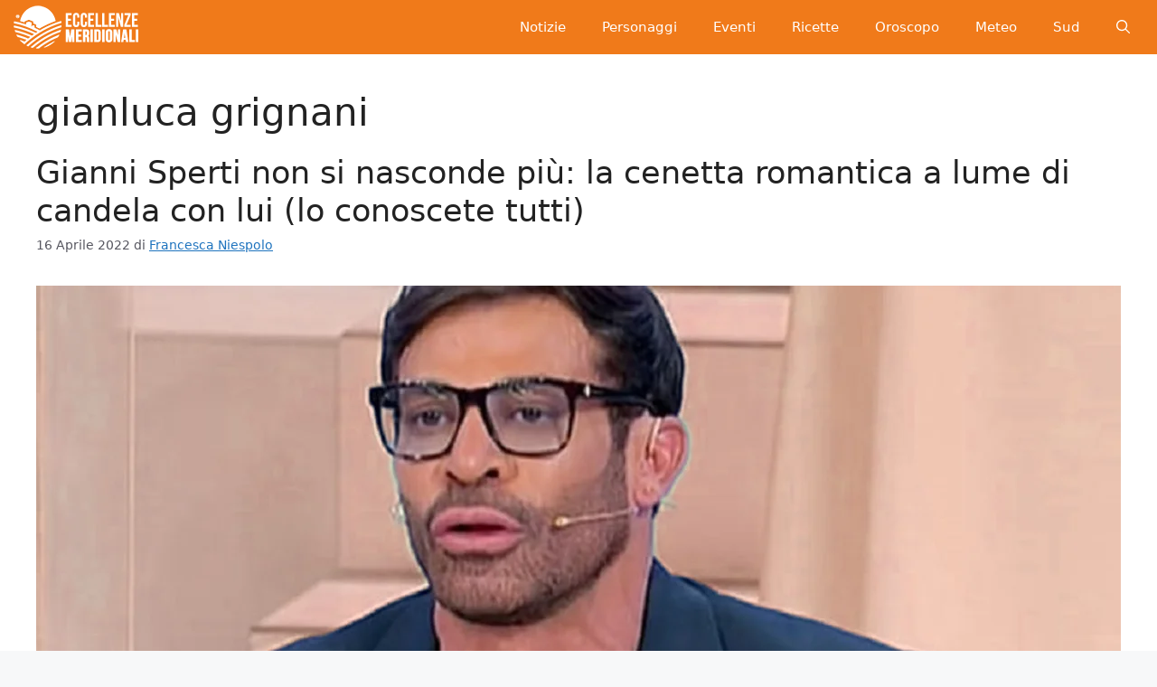

--- FILE ---
content_type: text/html; charset=UTF-8
request_url: https://eccellenzemeridionali.it/info/gianluca-grignani/
body_size: 10579
content:
<!DOCTYPE html><html lang="it-IT"><head><script data-no-optimize="1">var litespeed_docref=sessionStorage.getItem("litespeed_docref");litespeed_docref&&(Object.defineProperty(document,"referrer",{get:function(){return litespeed_docref}}),sessionStorage.removeItem("litespeed_docref"));</script> <meta charset="UTF-8"><link data-optimized="2" rel="stylesheet" href="https://eccellenzemeridionali.it/wp-content/litespeed/css/fa50a1d573bb5bf3223d49bc58b40d9e.css?ver=a57c0" /><meta name='robots' content='index, follow, max-image-preview:large, max-snippet:-1, max-video-preview:-1' /><meta name="viewport" content="width=device-width, initial-scale=1"><title>gianluca grignani - Eccellenze Meridionali</title><link rel="canonical" href="https://eccellenzemeridionali.it/info/gianluca-grignani/" /><meta property="og:locale" content="it_IT" /><meta property="og:type" content="article" /><meta property="og:title" content="gianluca grignani - Eccellenze Meridionali" /><meta property="og:url" content="https://eccellenzemeridionali.it/info/gianluca-grignani/" /><meta property="og:site_name" content="Eccellenze Meridionali" /><meta property="og:image" content="https://eccellenzemeridionali.it/wp-content/uploads/2019/12/logoeccellenzecolorato.png" /><meta property="og:image:width" content="640" /><meta property="og:image:height" content="640" /><meta property="og:image:type" content="image/png" /><meta name="twitter:card" content="summary_large_image" /> <script type="application/ld+json" class="yoast-schema-graph">{"@context":"https://schema.org","@graph":[{"@type":"CollectionPage","@id":"https://eccellenzemeridionali.it/info/gianluca-grignani/","url":"https://eccellenzemeridionali.it/info/gianluca-grignani/","name":"gianluca grignani - Eccellenze Meridionali","isPartOf":{"@id":"https://eccellenzemeridionali.it/#website"},"primaryImageOfPage":{"@id":"https://eccellenzemeridionali.it/info/gianluca-grignani/#primaryimage"},"image":{"@id":"https://eccellenzemeridionali.it/info/gianluca-grignani/#primaryimage"},"thumbnailUrl":"https://eccellenzemeridionali.it/wp-content/uploads/2022/04/eccellenze-meridionali-gianni-sperti-non-si-nasconde-piu-la-cenetta-romantica-a-lume-di-candela-con-lui-lo-conoscete-tutti-gianluca-grignani.jpg","breadcrumb":{"@id":"https://eccellenzemeridionali.it/info/gianluca-grignani/#breadcrumb"},"inLanguage":"it-IT"},{"@type":"ImageObject","inLanguage":"it-IT","@id":"https://eccellenzemeridionali.it/info/gianluca-grignani/#primaryimage","url":"https://eccellenzemeridionali.it/wp-content/uploads/2022/04/eccellenze-meridionali-gianni-sperti-non-si-nasconde-piu-la-cenetta-romantica-a-lume-di-candela-con-lui-lo-conoscete-tutti-gianluca-grignani.jpg","contentUrl":"https://eccellenzemeridionali.it/wp-content/uploads/2022/04/eccellenze-meridionali-gianni-sperti-non-si-nasconde-piu-la-cenetta-romantica-a-lume-di-candela-con-lui-lo-conoscete-tutti-gianluca-grignani.jpg","width":1200,"height":674},{"@type":"BreadcrumbList","@id":"https://eccellenzemeridionali.it/info/gianluca-grignani/#breadcrumb","itemListElement":[{"@type":"ListItem","position":1,"name":"Eccellenze Meridionali","item":"https://eccellenzemeridionali.it/"},{"@type":"ListItem","position":2,"name":"gianluca grignani"}]},{"@type":"WebSite","@id":"https://eccellenzemeridionali.it/#website","url":"https://eccellenzemeridionali.it/","name":"Eccellenze Meridionali","description":"Notizie, informazioni, eventi e curiosità dall&#039;Italia e dal Sud Italia","publisher":{"@id":"https://eccellenzemeridionali.it/#organization"},"potentialAction":[{"@type":"SearchAction","target":{"@type":"EntryPoint","urlTemplate":"https://eccellenzemeridionali.it/?s={search_term_string}"},"query-input":{"@type":"PropertyValueSpecification","valueRequired":true,"valueName":"search_term_string"}}],"inLanguage":"it-IT"},{"@type":"Organization","@id":"https://eccellenzemeridionali.it/#organization","name":"Eccellenze Meridionali","url":"https://eccellenzemeridionali.it/","logo":{"@type":"ImageObject","inLanguage":"it-IT","@id":"https://eccellenzemeridionali.it/#/schema/logo/image/","url":"https://eccellenzemeridionali.it/wp-content/uploads/2019/10/preview.png","contentUrl":"https://eccellenzemeridionali.it/wp-content/uploads/2019/10/preview.png","width":1024,"height":177,"caption":"Eccellenze Meridionali"},"image":{"@id":"https://eccellenzemeridionali.it/#/schema/logo/image/"},"sameAs":["https://www.facebook.com/EccellenzeMeridionali"]}]}</script> <link rel="alternate" type="application/rss+xml" title="Eccellenze Meridionali &raquo; Feed" href="https://eccellenzemeridionali.it/feed/" /><link rel="alternate" type="application/rss+xml" title="Eccellenze Meridionali &raquo; Feed dei commenti" href="https://eccellenzemeridionali.it/comments/feed/" /><link rel="alternate" type="application/rss+xml" title="Eccellenze Meridionali &raquo; gianluca grignani Feed del tag" href="https://eccellenzemeridionali.it/info/gianluca-grignani/feed/" /><link rel="https://api.w.org/" href="https://eccellenzemeridionali.it/wp-json/" /><link rel="alternate" title="JSON" type="application/json" href="https://eccellenzemeridionali.it/wp-json/wp/v2/tags/5615" /><link rel="EditURI" type="application/rsd+xml" title="RSD" href="https://eccellenzemeridionali.it/xmlrpc.php?rsd" /><meta name="generator" content="WordPress 6.7.4" /> <script type="litespeed/javascript">window.PerfectyPushOptions={path:"https://eccellenzemeridionali.it/wp-content/plugins/perfecty-push-notifications/public/js",dialogTitle:"Vuoi ricevere le notifiche?",dialogSubmit:"Continua",dialogCancel:"Non adesso",settingsTitle:"Preferenze per le notifiche",settingsOptIn:"Voglio ricevere le notifiche",settingsUpdateError:"Impossibile modificare la preferenza, riprova",serverUrl:"https://eccellenzemeridionali.it/wp-json/perfecty-push",vapidPublicKey:"BFeJ3LMEQhghndX9YMkqZT7PJicry7MkGZINcnguO4_PXBVCn327nXxgk05NQnq-gLxI6ZNd0m8QekL8NNac80E",token:"bab050b5b8",tokenHeader:"X-WP-Nonce",enabled:!0,unregisterConflicts:!0,serviceWorkerScope:"/perfecty/push",loggerLevel:"debug",loggerVerbose:!0,hideBellAfterSubscribe:!1,askPermissionsDirectly:!0,unregisterConflictsExpression:"(OneSignalSDKWorker|wonderpush-worker-loader|webpushr-sw|subscribers-com\/firebase-messaging-sw|gravitec-net-web-push-notifications|push_notification_sw)",promptIconUrl:"https://eccellenzemeridionali.it/wp-content/uploads/2023/05/eccellenze-logo-arancione.png",visitsToDisplayPrompt:0}</script> <link rel="icon" href="https://eccellenzemeridionali.it/wp-content/uploads/2019/10/cropped-20139590_235497120304526_5314147771220494409_n-e1569937047309-1-150x150.jpg" sizes="32x32" /><link rel="icon" href="https://eccellenzemeridionali.it/wp-content/uploads/2019/10/cropped-20139590_235497120304526_5314147771220494409_n-e1569937047309-1-300x300.jpg" sizes="192x192" /><link rel="apple-touch-icon" href="https://eccellenzemeridionali.it/wp-content/uploads/2019/10/cropped-20139590_235497120304526_5314147771220494409_n-e1569937047309-1-300x300.jpg" /><meta name="msapplication-TileImage" content="https://eccellenzemeridionali.it/wp-content/uploads/2019/10/cropped-20139590_235497120304526_5314147771220494409_n-e1569937047309-1-300x300.jpg" /></head><body class="archive tag tag-gianluca-grignani tag-5615 wp-custom-logo wp-embed-responsive no-sidebar nav-float-right one-container header-aligned-center dropdown-hover" itemtype="https://schema.org/Blog" itemscope>
<a class="screen-reader-text skip-link" href="#content" title="Vai al contenuto">Vai al contenuto</a><header class="site-header grid-container has-inline-mobile-toggle" id="masthead" aria-label="Sito"  itemtype="https://schema.org/WPHeader" itemscope><div class="inside-header grid-container"><div class="site-logo">
<a href="https://eccellenzemeridionali.it/" rel="home">
<img  class="header-image is-logo-image" alt="Eccellenze Meridionali" src="https://eccellenzemeridionali.it/wp-content/uploads/2022/08/cropped-logomobile1.png" srcset="https://eccellenzemeridionali.it/wp-content/uploads/2022/08/cropped-logomobile1.png 1x, https://eccellenzemeridionali.it/wp-content/uploads/2022/08/cropped-logomobile1.png 2x" width="140" height="48" />
</a></div><nav class="main-navigation mobile-menu-control-wrapper" id="mobile-menu-control-wrapper" aria-label="Attiva/Disattiva dispositivi mobili"><div class="menu-bar-items">	<span class="menu-bar-item">
<a href="#" role="button" aria-label="Apri ricerca" data-gpmodal-trigger="gp-search"><span class="gp-icon icon-search"><svg viewbox="0 0 512 512" aria-hidden="true" xmlns="http://www.w3.org/2000/svg" width="1em" height="1em"><path fill-rule="evenodd" clip-rule="evenodd" d="M208 48c-88.366 0-160 71.634-160 160s71.634 160 160 160 160-71.634 160-160S296.366 48 208 48zM0 208C0 93.125 93.125 0 208 0s208 93.125 208 208c0 48.741-16.765 93.566-44.843 129.024l133.826 134.018c9.366 9.379 9.355 24.575-.025 33.941-9.379 9.366-24.575 9.355-33.941-.025L337.238 370.987C301.747 399.167 256.839 416 208 416 93.125 416 0 322.875 0 208z" /></svg><svg viewbox="0 0 512 512" aria-hidden="true" xmlns="http://www.w3.org/2000/svg" width="1em" height="1em"><path d="M71.029 71.029c9.373-9.372 24.569-9.372 33.942 0L256 222.059l151.029-151.03c9.373-9.372 24.569-9.372 33.942 0 9.372 9.373 9.372 24.569 0 33.942L289.941 256l151.03 151.029c9.372 9.373 9.372 24.569 0 33.942-9.373 9.372-24.569 9.372-33.942 0L256 289.941l-151.029 151.03c-9.373 9.372-24.569 9.372-33.942 0-9.372-9.373-9.372-24.569 0-33.942L222.059 256 71.029 104.971c-9.372-9.373-9.372-24.569 0-33.942z" /></svg></span></a>
</span></div>		<button data-nav="site-navigation" class="menu-toggle" aria-controls="primary-menu" aria-expanded="false">
<span class="gp-icon icon-menu-bars"><svg viewbox="0 0 512 512" aria-hidden="true" xmlns="http://www.w3.org/2000/svg" width="1em" height="1em"><path d="M0 96c0-13.255 10.745-24 24-24h464c13.255 0 24 10.745 24 24s-10.745 24-24 24H24c-13.255 0-24-10.745-24-24zm0 160c0-13.255 10.745-24 24-24h464c13.255 0 24 10.745 24 24s-10.745 24-24 24H24c-13.255 0-24-10.745-24-24zm0 160c0-13.255 10.745-24 24-24h464c13.255 0 24 10.745 24 24s-10.745 24-24 24H24c-13.255 0-24-10.745-24-24z" /></svg><svg viewbox="0 0 512 512" aria-hidden="true" xmlns="http://www.w3.org/2000/svg" width="1em" height="1em"><path d="M71.029 71.029c9.373-9.372 24.569-9.372 33.942 0L256 222.059l151.029-151.03c9.373-9.372 24.569-9.372 33.942 0 9.372 9.373 9.372 24.569 0 33.942L289.941 256l151.03 151.029c9.372 9.373 9.372 24.569 0 33.942-9.373 9.372-24.569 9.372-33.942 0L256 289.941l-151.029 151.03c-9.373 9.372-24.569 9.372-33.942 0-9.372-9.373-9.372-24.569 0-33.942L222.059 256 71.029 104.971c-9.372-9.373-9.372-24.569 0-33.942z" /></svg></span><span class="screen-reader-text">Menu</span>		</button></nav><nav class="main-navigation has-menu-bar-items sub-menu-right" id="site-navigation" aria-label="Principale"  itemtype="https://schema.org/SiteNavigationElement" itemscope><div class="inside-navigation grid-container">
<button class="menu-toggle" aria-controls="primary-menu" aria-expanded="false">
<span class="gp-icon icon-menu-bars"><svg viewbox="0 0 512 512" aria-hidden="true" xmlns="http://www.w3.org/2000/svg" width="1em" height="1em"><path d="M0 96c0-13.255 10.745-24 24-24h464c13.255 0 24 10.745 24 24s-10.745 24-24 24H24c-13.255 0-24-10.745-24-24zm0 160c0-13.255 10.745-24 24-24h464c13.255 0 24 10.745 24 24s-10.745 24-24 24H24c-13.255 0-24-10.745-24-24zm0 160c0-13.255 10.745-24 24-24h464c13.255 0 24 10.745 24 24s-10.745 24-24 24H24c-13.255 0-24-10.745-24-24z" /></svg><svg viewbox="0 0 512 512" aria-hidden="true" xmlns="http://www.w3.org/2000/svg" width="1em" height="1em"><path d="M71.029 71.029c9.373-9.372 24.569-9.372 33.942 0L256 222.059l151.029-151.03c9.373-9.372 24.569-9.372 33.942 0 9.372 9.373 9.372 24.569 0 33.942L289.941 256l151.03 151.029c9.372 9.373 9.372 24.569 0 33.942-9.373 9.372-24.569 9.372-33.942 0L256 289.941l-151.029 151.03c-9.373 9.372-24.569 9.372-33.942 0-9.372-9.373-9.372-24.569 0-33.942L222.059 256 71.029 104.971c-9.372-9.373-9.372-24.569 0-33.942z" /></svg></span><span class="mobile-menu">Menu</span>				</button><div id="primary-menu" class="main-nav"><ul id="menu-menu-principale" class="menu sf-menu"><li id="menu-item-2499" class="menu-item menu-item-type-taxonomy menu-item-object-category menu-item-2499"><a href="https://eccellenzemeridionali.it/news/">Notizie</a></li><li id="menu-item-2504" class="menu-item menu-item-type-taxonomy menu-item-object-category menu-item-2504"><a href="https://eccellenzemeridionali.it/personaggi/">Personaggi</a></li><li id="menu-item-3457" class="menu-item menu-item-type-taxonomy menu-item-object-category menu-item-3457"><a href="https://eccellenzemeridionali.it/eventi/">Eventi</a></li><li id="menu-item-3439" class="menu-item menu-item-type-taxonomy menu-item-object-category menu-item-3439"><a href="https://eccellenzemeridionali.it/ricette/">Ricette</a></li><li id="menu-item-87186" class="menu-item menu-item-type-taxonomy menu-item-object-category menu-item-87186"><a href="https://eccellenzemeridionali.it/oroscopo/">Oroscopo</a></li><li id="menu-item-87187" class="menu-item menu-item-type-taxonomy menu-item-object-category menu-item-87187"><a href="https://eccellenzemeridionali.it/meteo/">Meteo</a></li><li id="menu-item-87188" class="menu-item menu-item-type-taxonomy menu-item-object-category menu-item-87188"><a href="https://eccellenzemeridionali.it/sud-italia/">Sud</a></li></ul></div><div class="menu-bar-items">	<span class="menu-bar-item">
<a href="#" role="button" aria-label="Apri ricerca" data-gpmodal-trigger="gp-search"><span class="gp-icon icon-search"><svg viewbox="0 0 512 512" aria-hidden="true" xmlns="http://www.w3.org/2000/svg" width="1em" height="1em"><path fill-rule="evenodd" clip-rule="evenodd" d="M208 48c-88.366 0-160 71.634-160 160s71.634 160 160 160 160-71.634 160-160S296.366 48 208 48zM0 208C0 93.125 93.125 0 208 0s208 93.125 208 208c0 48.741-16.765 93.566-44.843 129.024l133.826 134.018c9.366 9.379 9.355 24.575-.025 33.941-9.379 9.366-24.575 9.355-33.941-.025L337.238 370.987C301.747 399.167 256.839 416 208 416 93.125 416 0 322.875 0 208z" /></svg><svg viewbox="0 0 512 512" aria-hidden="true" xmlns="http://www.w3.org/2000/svg" width="1em" height="1em"><path d="M71.029 71.029c9.373-9.372 24.569-9.372 33.942 0L256 222.059l151.029-151.03c9.373-9.372 24.569-9.372 33.942 0 9.372 9.373 9.372 24.569 0 33.942L289.941 256l151.03 151.029c9.372 9.373 9.372 24.569 0 33.942-9.373 9.372-24.569 9.372-33.942 0L256 289.941l-151.029 151.03c-9.373 9.372-24.569 9.372-33.942 0-9.372-9.373-9.372-24.569 0-33.942L222.059 256 71.029 104.971c-9.372-9.373-9.372-24.569 0-33.942z" /></svg></span></a>
</span></div></div></nav></div></header><div class="site grid-container container hfeed" id="page"><div class="site-content" id="content"><div class="content-area" id="primary"><main class="site-main" id="main"><header class="page-header" aria-label="Pagina"><h1 class="page-title">
gianluca grignani</h1></header><article id="post-63235" class="post-63235 post type-post status-publish format-standard has-post-thumbnail hentry category-news category-personaggi category-puglia category-sud-italia tag-gianluca-grignani tag-gianni-sperti tag-news" itemtype="https://schema.org/CreativeWork" itemscope><div class="inside-article"><header class="entry-header" aria-label="Contenuto"><h2 class="entry-title" itemprop="headline"><a href="https://eccellenzemeridionali.it/2022/04/16/gianni-sperti-non-si-nasconde-piu-la-cenetta-romantica-a-lume-di-candela-con-lui-lo-conoscete-tutti/" rel="bookmark">Gianni Sperti non si nasconde più: la cenetta romantica a lume di candela con lui (lo conoscete tutti)</a></h2><div class="entry-meta">
<span class="posted-on"><time class="entry-date published" datetime="2022-04-16T13:00:23+02:00" itemprop="datePublished">16 Aprile 2022</time></span> <span class="byline">di <span class="author vcard" itemprop="author" itemtype="https://schema.org/Person" itemscope><a class="url fn n" href="https://eccellenzemeridionali.it/author/francescaeccellenzemeridionali-it/" title="Visualizza tutti gli articoli di Francesca Niespolo" rel="author" itemprop="url"><span class="author-name" itemprop="name">Francesca Niespolo</span></a></span></span></div></header><div class="post-image">
<a href="https://eccellenzemeridionali.it/2022/04/16/gianni-sperti-non-si-nasconde-piu-la-cenetta-romantica-a-lume-di-candela-con-lui-lo-conoscete-tutti/">
<img data-lazyloaded="1" src="[data-uri]" width="1200" height="674" data-src="https://eccellenzemeridionali.it/wp-content/uploads/2022/04/eccellenze-meridionali-gianni-sperti-non-si-nasconde-piu-la-cenetta-romantica-a-lume-di-candela-con-lui-lo-conoscete-tutti-gianluca-grignani.jpg.webp" class="attachment-full size-full wp-post-image" alt="" itemprop="image" decoding="async" fetchpriority="high" data-srcset="https://eccellenzemeridionali.it/wp-content/uploads/2022/04/eccellenze-meridionali-gianni-sperti-non-si-nasconde-piu-la-cenetta-romantica-a-lume-di-candela-con-lui-lo-conoscete-tutti-gianluca-grignani.jpg.webp 1200w, https://eccellenzemeridionali.it/wp-content/uploads/2022/04/eccellenze-meridionali-gianni-sperti-non-si-nasconde-piu-la-cenetta-romantica-a-lume-di-candela-con-lui-lo-conoscete-tutti-gianluca-grignani-300x169.jpg.webp 300w, https://eccellenzemeridionali.it/wp-content/uploads/2022/04/eccellenze-meridionali-gianni-sperti-non-si-nasconde-piu-la-cenetta-romantica-a-lume-di-candela-con-lui-lo-conoscete-tutti-gianluca-grignani-1024x575.jpg.webp 1024w, https://eccellenzemeridionali.it/wp-content/uploads/2022/04/eccellenze-meridionali-gianni-sperti-non-si-nasconde-piu-la-cenetta-romantica-a-lume-di-candela-con-lui-lo-conoscete-tutti-gianluca-grignani-768x431.jpg.webp 768w, https://eccellenzemeridionali.it/wp-content/uploads/2022/04/eccellenze-meridionali-gianni-sperti-non-si-nasconde-piu-la-cenetta-romantica-a-lume-di-candela-con-lui-lo-conoscete-tutti-gianluca-grignani-696x391.jpg.webp 696w, https://eccellenzemeridionali.it/wp-content/uploads/2022/04/eccellenze-meridionali-gianni-sperti-non-si-nasconde-piu-la-cenetta-romantica-a-lume-di-candela-con-lui-lo-conoscete-tutti-gianluca-grignani-1068x600.jpg.webp 1068w, https://eccellenzemeridionali.it/wp-content/uploads/2022/04/eccellenze-meridionali-gianni-sperti-non-si-nasconde-piu-la-cenetta-romantica-a-lume-di-candela-con-lui-lo-conoscete-tutti-gianluca-grignani-748x420.jpg.webp 748w" data-sizes="(max-width: 1200px) 100vw, 1200px" />
</a></div><div class="entry-summary" itemprop="text"><p>Nelle ultime puntate di Uomini e Donne, Gianni Sperti ha richiamato enfaticamente Gemma Galgani e Franco, che si sono resi protagonisti di uno spiacevole episodio durante la loro conoscenza. La torinese infatti è andata nella stazione del posto in cui vive lo spasimante, ma quest&#8217;ultimo non ha voluto vederla, costringendola a girare i tacchi e &#8230; <a title="Gianni Sperti non si nasconde più: la cenetta romantica a lume di candela con lui (lo conoscete tutti)" class="read-more" href="https://eccellenzemeridionali.it/2022/04/16/gianni-sperti-non-si-nasconde-piu-la-cenetta-romantica-a-lume-di-candela-con-lui-lo-conoscete-tutti/" aria-label="Leggi di più su Gianni Sperti non si nasconde più: la cenetta romantica a lume di candela con lui (lo conoscete tutti)">Leggi tutto</a></p></div><footer class="entry-meta" aria-label="Contenuto dei meta">
<span class="cat-links"><span class="gp-icon icon-categories"><svg viewbox="0 0 512 512" aria-hidden="true" xmlns="http://www.w3.org/2000/svg" width="1em" height="1em"><path d="M0 112c0-26.51 21.49-48 48-48h110.014a48 48 0 0143.592 27.907l12.349 26.791A16 16 0 00228.486 128H464c26.51 0 48 21.49 48 48v224c0 26.51-21.49 48-48 48H48c-26.51 0-48-21.49-48-48V112z" /></svg></span><span class="screen-reader-text">Categorie </span><a href="https://eccellenzemeridionali.it/news/" rel="category tag">News</a>, <a href="https://eccellenzemeridionali.it/personaggi/" rel="category tag">Personaggi</a>, <a href="https://eccellenzemeridionali.it/puglia/" rel="category tag">Regione Puglia</a>, <a href="https://eccellenzemeridionali.it/sud-italia/" rel="category tag">Sud Italia</a></span> <span class="tags-links"><span class="gp-icon icon-tags"><svg viewbox="0 0 512 512" aria-hidden="true" xmlns="http://www.w3.org/2000/svg" width="1em" height="1em"><path d="M20 39.5c-8.836 0-16 7.163-16 16v176c0 4.243 1.686 8.313 4.687 11.314l224 224c6.248 6.248 16.378 6.248 22.626 0l176-176c6.244-6.244 6.25-16.364.013-22.615l-223.5-224A15.999 15.999 0 00196.5 39.5H20zm56 96c0-13.255 10.745-24 24-24s24 10.745 24 24-10.745 24-24 24-24-10.745-24-24z"/><path d="M259.515 43.015c4.686-4.687 12.284-4.687 16.97 0l228 228c4.686 4.686 4.686 12.284 0 16.97l-180 180c-4.686 4.687-12.284 4.687-16.97 0-4.686-4.686-4.686-12.284 0-16.97L479.029 279.5 259.515 59.985c-4.686-4.686-4.686-12.284 0-16.97z" /></svg></span><span class="screen-reader-text">Tag </span><a href="https://eccellenzemeridionali.it/info/gianluca-grignani/" rel="tag">gianluca grignani</a>, <a href="https://eccellenzemeridionali.it/info/gianni-sperti/" rel="tag">Gianni Sperti</a>, <a href="https://eccellenzemeridionali.it/info/news/" rel="tag">news</a></span></footer></div></article><article id="post-51819" class="post-51819 post type-post status-publish format-standard has-post-thumbnail hentry category-personaggi category-sud-italia tag-amadeus tag-festival-di-sanremo tag-gianluca-grignani tag-incidente tag-irama tag-sud" itemtype="https://schema.org/CreativeWork" itemscope><div class="inside-article"><header class="entry-header" aria-label="Contenuto"><h2 class="entry-title" itemprop="headline"><a href="https://eccellenzemeridionali.it/2022/02/05/tragico-incidente-a-sanremo-amadeus-nasconde-tutto-e-va-avanti/" rel="bookmark">Tragico incidente a Sanremo: Amadeus nasconde tutto e va avanti</a></h2><div class="entry-meta">
<span class="posted-on"><time class="entry-date published" datetime="2022-02-05T17:03:38+01:00" itemprop="datePublished">5 Febbraio 2022</time></span> <span class="byline">di <span class="author vcard" itemprop="author" itemtype="https://schema.org/Person" itemscope><a class="url fn n" href="https://eccellenzemeridionali.it/author/lucia/" title="Visualizza tutti gli articoli di Lucia Ceruti" rel="author" itemprop="url"><span class="author-name" itemprop="name">Lucia Ceruti</span></a></span></span></div></header><div class="post-image">
<a href="https://eccellenzemeridionali.it/2022/02/05/tragico-incidente-a-sanremo-amadeus-nasconde-tutto-e-va-avanti/">
<img data-lazyloaded="1" src="[data-uri]" width="1200" height="675" data-src="https://eccellenzemeridionali.it/wp-content/uploads/2022/02/eccellenze-meridionali-tragico-incidente-a-sanremo-amadeus-nasconde-tutto-e-va-avanti.jpg.webp" class="attachment-full size-full wp-post-image" alt="" itemprop="image" decoding="async" data-srcset="https://eccellenzemeridionali.it/wp-content/uploads/2022/02/eccellenze-meridionali-tragico-incidente-a-sanremo-amadeus-nasconde-tutto-e-va-avanti.jpg.webp 1200w, https://eccellenzemeridionali.it/wp-content/uploads/2022/02/eccellenze-meridionali-tragico-incidente-a-sanremo-amadeus-nasconde-tutto-e-va-avanti-300x169.jpg.webp 300w, https://eccellenzemeridionali.it/wp-content/uploads/2022/02/eccellenze-meridionali-tragico-incidente-a-sanremo-amadeus-nasconde-tutto-e-va-avanti-1024x576.jpg.webp 1024w, https://eccellenzemeridionali.it/wp-content/uploads/2022/02/eccellenze-meridionali-tragico-incidente-a-sanremo-amadeus-nasconde-tutto-e-va-avanti-768x432.jpg.webp 768w, https://eccellenzemeridionali.it/wp-content/uploads/2022/02/eccellenze-meridionali-tragico-incidente-a-sanremo-amadeus-nasconde-tutto-e-va-avanti-696x392.jpg.webp 696w, https://eccellenzemeridionali.it/wp-content/uploads/2022/02/eccellenze-meridionali-tragico-incidente-a-sanremo-amadeus-nasconde-tutto-e-va-avanti-1068x601.jpg.webp 1068w, https://eccellenzemeridionali.it/wp-content/uploads/2022/02/eccellenze-meridionali-tragico-incidente-a-sanremo-amadeus-nasconde-tutto-e-va-avanti-747x420.jpg.webp 747w" data-sizes="(max-width: 1200px) 100vw, 1200px" />
</a></div><div class="entry-summary" itemprop="text"><p>Gianluca Grignani, nella quarta serata del Festival di Sanremo, è salito sul palco dell&#8217;Ariston insieme a Irama, dando vita ad un momento di caos estremo in cui è accaduto un incidente in platea che ha scatenato il panico. Amadeus ha cercato in tutti i modi di far andare avanti la kermesse, senza che trapelasse nulla. &#8230; <a title="Tragico incidente a Sanremo: Amadeus nasconde tutto e va avanti" class="read-more" href="https://eccellenzemeridionali.it/2022/02/05/tragico-incidente-a-sanremo-amadeus-nasconde-tutto-e-va-avanti/" aria-label="Leggi di più su Tragico incidente a Sanremo: Amadeus nasconde tutto e va avanti">Leggi tutto</a></p></div><footer class="entry-meta" aria-label="Contenuto dei meta">
<span class="cat-links"><span class="gp-icon icon-categories"><svg viewbox="0 0 512 512" aria-hidden="true" xmlns="http://www.w3.org/2000/svg" width="1em" height="1em"><path d="M0 112c0-26.51 21.49-48 48-48h110.014a48 48 0 0143.592 27.907l12.349 26.791A16 16 0 00228.486 128H464c26.51 0 48 21.49 48 48v224c0 26.51-21.49 48-48 48H48c-26.51 0-48-21.49-48-48V112z" /></svg></span><span class="screen-reader-text">Categorie </span><a href="https://eccellenzemeridionali.it/personaggi/" rel="category tag">Personaggi</a>, <a href="https://eccellenzemeridionali.it/sud-italia/" rel="category tag">Sud Italia</a></span> <span class="tags-links"><span class="gp-icon icon-tags"><svg viewbox="0 0 512 512" aria-hidden="true" xmlns="http://www.w3.org/2000/svg" width="1em" height="1em"><path d="M20 39.5c-8.836 0-16 7.163-16 16v176c0 4.243 1.686 8.313 4.687 11.314l224 224c6.248 6.248 16.378 6.248 22.626 0l176-176c6.244-6.244 6.25-16.364.013-22.615l-223.5-224A15.999 15.999 0 00196.5 39.5H20zm56 96c0-13.255 10.745-24 24-24s24 10.745 24 24-10.745 24-24 24-24-10.745-24-24z"/><path d="M259.515 43.015c4.686-4.687 12.284-4.687 16.97 0l228 228c4.686 4.686 4.686 12.284 0 16.97l-180 180c-4.686 4.687-12.284 4.687-16.97 0-4.686-4.686-4.686-12.284 0-16.97L479.029 279.5 259.515 59.985c-4.686-4.686-4.686-12.284 0-16.97z" /></svg></span><span class="screen-reader-text">Tag </span><a href="https://eccellenzemeridionali.it/info/amadeus/" rel="tag">amadeus</a>, <a href="https://eccellenzemeridionali.it/info/festival-di-sanremo/" rel="tag">Festival di Sanremo</a>, <a href="https://eccellenzemeridionali.it/info/gianluca-grignani/" rel="tag">gianluca grignani</a>, <a href="https://eccellenzemeridionali.it/info/incidente/" rel="tag">incidente</a>, <a href="https://eccellenzemeridionali.it/info/irama/" rel="tag">irama</a>, <a href="https://eccellenzemeridionali.it/info/sud/" rel="tag">sud</a></span></footer></div></article></main></div></div></div><div class="site-footer grid-container"><div id="footer-widgets" class="site footer-widgets"><div class="footer-widgets-container grid-container"><div class="inside-footer-widgets"><div class="footer-widget-1"><aside id="block-3" class="widget inner-padding widget_block widget_text"><p class="has-text-align-center"><strong>Copyright © 2024 proprietà di Maledizioni SRLS - P.Iva IT0942841121O - pubblicita@eccellenzemeridionali.it<br><br><a href="https://eccellenzemeridionali.it/2017/12/30/privacy-e-cookie/" data-type="link" data-id="https://eccellenzemeridionali.it/2017/12/30/privacy-e-cookie/">INFORMAZIONI SUL SITO</a></strong></p></aside></div></div></div></div><footer class="site-info" aria-label="Sito"  itemtype="https://schema.org/WPFooter" itemscope><div class="inside-site-info grid-container"><div class="copyright-bar">
<span class="copyright">&copy; 2026 Eccellenze Meridionali</span> &bull; Creato con <a href="" itemprop="url">GeneratePress</a></div></div></footer></div> <script id="generate-a11y" type="litespeed/javascript">!function(){"use strict";if("querySelector"in document&&"addEventListener"in window){var e=document.body;e.addEventListener("mousedown",function(){e.classList.add("using-mouse")}),e.addEventListener("keydown",function(){e.classList.remove("using-mouse")})}}()</script> <div class="gp-modal gp-search-modal" id="gp-search"><div class="gp-modal__overlay" tabindex="-1" data-gpmodal-close><div class="gp-modal__container"><form role="search" method="get" class="search-modal-form" action="https://eccellenzemeridionali.it/">
<label class="screen-reader-text">Ricerca per:</label><div class="search-modal-fields">
<input type="search" class="search-field" placeholder="Cerca &hellip;" value="" name="s" />
<button aria-label="Cerca"><span class="gp-icon icon-search"><svg viewbox="0 0 512 512" aria-hidden="true" xmlns="http://www.w3.org/2000/svg" width="1em" height="1em"><path fill-rule="evenodd" clip-rule="evenodd" d="M208 48c-88.366 0-160 71.634-160 160s71.634 160 160 160 160-71.634 160-160S296.366 48 208 48zM0 208C0 93.125 93.125 0 208 0s208 93.125 208 208c0 48.741-16.765 93.566-44.843 129.024l133.826 134.018c9.366 9.379 9.355 24.575-.025 33.941-9.379 9.366-24.575 9.355-33.941-.025L337.238 370.987C301.747 399.167 256.839 416 208 416 93.125 416 0 322.875 0 208z" /></svg></span></button></div></form></div></div></div><!--[if lte IE 11]> <script src="https://eccellenzemeridionali.it/wp-content/themes/generatepress/assets/js/classList.min.js?ver=3.3.0" id="generate-classlist-js"></script> <![endif]--> <script id="generate-menu-js-extra" type="litespeed/javascript">var generatepressMenu={"toggleOpenedSubMenus":"1","openSubMenuLabel":"Apri Sottomenu","closeSubMenuLabel":"Chiudi Sottomenu"}</script> <script type="litespeed/javascript">window.GA_ID='G-8BHD0ZZFXY'</script><script src='https://eccellenzemeridionali.it/wp-content/plugins/flying-analytics/js/gtag.js' defer></script><script type="litespeed/javascript">window.dataLayer=window.dataLayer||[];function gtag(){dataLayer.push(arguments)}gtag('js',new Date());gtag('config','G-8BHD0ZZFXY')</script><script id="flying-scripts" type="litespeed/javascript">const loadScriptsTimer=setTimeout(loadScripts,4*1000);const userInteractionEvents=['click','mousemove','keydown','touchstart','touchmove','wheel'];userInteractionEvents.forEach(function(event){window.addEventListener(event,triggerScriptLoader,{passive:!0})});function triggerScriptLoader(){loadScripts();clearTimeout(loadScriptsTimer);userInteractionEvents.forEach(function(event){window.removeEventListener(event,triggerScriptLoader,{passive:!0})})}
function loadScripts(){document.querySelectorAll("script[data-type='lazy']").forEach(function(elem){elem.setAttribute("src",elem.getAttribute("data-src"))})}</script> <script data-no-optimize="1">!function(t,e){"object"==typeof exports&&"undefined"!=typeof module?module.exports=e():"function"==typeof define&&define.amd?define(e):(t="undefined"!=typeof globalThis?globalThis:t||self).LazyLoad=e()}(this,function(){"use strict";function e(){return(e=Object.assign||function(t){for(var e=1;e<arguments.length;e++){var n,a=arguments[e];for(n in a)Object.prototype.hasOwnProperty.call(a,n)&&(t[n]=a[n])}return t}).apply(this,arguments)}function i(t){return e({},it,t)}function o(t,e){var n,a="LazyLoad::Initialized",i=new t(e);try{n=new CustomEvent(a,{detail:{instance:i}})}catch(t){(n=document.createEvent("CustomEvent")).initCustomEvent(a,!1,!1,{instance:i})}window.dispatchEvent(n)}function l(t,e){return t.getAttribute(gt+e)}function c(t){return l(t,bt)}function s(t,e){return function(t,e,n){e=gt+e;null!==n?t.setAttribute(e,n):t.removeAttribute(e)}(t,bt,e)}function r(t){return s(t,null),0}function u(t){return null===c(t)}function d(t){return c(t)===vt}function f(t,e,n,a){t&&(void 0===a?void 0===n?t(e):t(e,n):t(e,n,a))}function _(t,e){nt?t.classList.add(e):t.className+=(t.className?" ":"")+e}function v(t,e){nt?t.classList.remove(e):t.className=t.className.replace(new RegExp("(^|\\s+)"+e+"(\\s+|$)")," ").replace(/^\s+/,"").replace(/\s+$/,"")}function g(t){return t.llTempImage}function b(t,e){!e||(e=e._observer)&&e.unobserve(t)}function p(t,e){t&&(t.loadingCount+=e)}function h(t,e){t&&(t.toLoadCount=e)}function n(t){for(var e,n=[],a=0;e=t.children[a];a+=1)"SOURCE"===e.tagName&&n.push(e);return n}function m(t,e){(t=t.parentNode)&&"PICTURE"===t.tagName&&n(t).forEach(e)}function a(t,e){n(t).forEach(e)}function E(t){return!!t[st]}function I(t){return t[st]}function y(t){return delete t[st]}function A(e,t){var n;E(e)||(n={},t.forEach(function(t){n[t]=e.getAttribute(t)}),e[st]=n)}function k(a,t){var i;E(a)&&(i=I(a),t.forEach(function(t){var e,n;e=a,(t=i[n=t])?e.setAttribute(n,t):e.removeAttribute(n)}))}function L(t,e,n){_(t,e.class_loading),s(t,ut),n&&(p(n,1),f(e.callback_loading,t,n))}function w(t,e,n){n&&t.setAttribute(e,n)}function x(t,e){w(t,ct,l(t,e.data_sizes)),w(t,rt,l(t,e.data_srcset)),w(t,ot,l(t,e.data_src))}function O(t,e,n){var a=l(t,e.data_bg_multi),i=l(t,e.data_bg_multi_hidpi);(a=at&&i?i:a)&&(t.style.backgroundImage=a,n=n,_(t=t,(e=e).class_applied),s(t,ft),n&&(e.unobserve_completed&&b(t,e),f(e.callback_applied,t,n)))}function N(t,e){!e||0<e.loadingCount||0<e.toLoadCount||f(t.callback_finish,e)}function C(t,e,n){t.addEventListener(e,n),t.llEvLisnrs[e]=n}function M(t){return!!t.llEvLisnrs}function z(t){if(M(t)){var e,n,a=t.llEvLisnrs;for(e in a){var i=a[e];n=e,i=i,t.removeEventListener(n,i)}delete t.llEvLisnrs}}function R(t,e,n){var a;delete t.llTempImage,p(n,-1),(a=n)&&--a.toLoadCount,v(t,e.class_loading),e.unobserve_completed&&b(t,n)}function T(o,r,c){var l=g(o)||o;M(l)||function(t,e,n){M(t)||(t.llEvLisnrs={});var a="VIDEO"===t.tagName?"loadeddata":"load";C(t,a,e),C(t,"error",n)}(l,function(t){var e,n,a,i;n=r,a=c,i=d(e=o),R(e,n,a),_(e,n.class_loaded),s(e,dt),f(n.callback_loaded,e,a),i||N(n,a),z(l)},function(t){var e,n,a,i;n=r,a=c,i=d(e=o),R(e,n,a),_(e,n.class_error),s(e,_t),f(n.callback_error,e,a),i||N(n,a),z(l)})}function G(t,e,n){var a,i,o,r,c;t.llTempImage=document.createElement("IMG"),T(t,e,n),E(c=t)||(c[st]={backgroundImage:c.style.backgroundImage}),o=n,r=l(a=t,(i=e).data_bg),c=l(a,i.data_bg_hidpi),(r=at&&c?c:r)&&(a.style.backgroundImage='url("'.concat(r,'")'),g(a).setAttribute(ot,r),L(a,i,o)),O(t,e,n)}function D(t,e,n){var a;T(t,e,n),a=e,e=n,(t=It[(n=t).tagName])&&(t(n,a),L(n,a,e))}function V(t,e,n){var a;a=t,(-1<yt.indexOf(a.tagName)?D:G)(t,e,n)}function F(t,e,n){var a;t.setAttribute("loading","lazy"),T(t,e,n),a=e,(e=It[(n=t).tagName])&&e(n,a),s(t,vt)}function j(t){t.removeAttribute(ot),t.removeAttribute(rt),t.removeAttribute(ct)}function P(t){m(t,function(t){k(t,Et)}),k(t,Et)}function S(t){var e;(e=At[t.tagName])?e(t):E(e=t)&&(t=I(e),e.style.backgroundImage=t.backgroundImage)}function U(t,e){var n;S(t),n=e,u(e=t)||d(e)||(v(e,n.class_entered),v(e,n.class_exited),v(e,n.class_applied),v(e,n.class_loading),v(e,n.class_loaded),v(e,n.class_error)),r(t),y(t)}function $(t,e,n,a){var i;n.cancel_on_exit&&(c(t)!==ut||"IMG"===t.tagName&&(z(t),m(i=t,function(t){j(t)}),j(i),P(t),v(t,n.class_loading),p(a,-1),r(t),f(n.callback_cancel,t,e,a)))}function q(t,e,n,a){var i,o,r=(o=t,0<=pt.indexOf(c(o)));s(t,"entered"),_(t,n.class_entered),v(t,n.class_exited),i=t,o=a,n.unobserve_entered&&b(i,o),f(n.callback_enter,t,e,a),r||V(t,n,a)}function H(t){return t.use_native&&"loading"in HTMLImageElement.prototype}function B(t,i,o){t.forEach(function(t){return(a=t).isIntersecting||0<a.intersectionRatio?q(t.target,t,i,o):(e=t.target,n=t,a=i,t=o,void(u(e)||(_(e,a.class_exited),$(e,n,a,t),f(a.callback_exit,e,n,t))));var e,n,a})}function J(e,n){var t;et&&!H(e)&&(n._observer=new IntersectionObserver(function(t){B(t,e,n)},{root:(t=e).container===document?null:t.container,rootMargin:t.thresholds||t.threshold+"px"}))}function K(t){return Array.prototype.slice.call(t)}function Q(t){return t.container.querySelectorAll(t.elements_selector)}function W(t){return c(t)===_t}function X(t,e){return e=t||Q(e),K(e).filter(u)}function Y(e,t){var n;(n=Q(e),K(n).filter(W)).forEach(function(t){v(t,e.class_error),r(t)}),t.update()}function t(t,e){var n,a,t=i(t);this._settings=t,this.loadingCount=0,J(t,this),n=t,a=this,Z&&window.addEventListener("online",function(){Y(n,a)}),this.update(e)}var Z="undefined"!=typeof window,tt=Z&&!("onscroll"in window)||"undefined"!=typeof navigator&&/(gle|ing|ro)bot|crawl|spider/i.test(navigator.userAgent),et=Z&&"IntersectionObserver"in window,nt=Z&&"classList"in document.createElement("p"),at=Z&&1<window.devicePixelRatio,it={elements_selector:".lazy",container:tt||Z?document:null,threshold:300,thresholds:null,data_src:"src",data_srcset:"srcset",data_sizes:"sizes",data_bg:"bg",data_bg_hidpi:"bg-hidpi",data_bg_multi:"bg-multi",data_bg_multi_hidpi:"bg-multi-hidpi",data_poster:"poster",class_applied:"applied",class_loading:"litespeed-loading",class_loaded:"litespeed-loaded",class_error:"error",class_entered:"entered",class_exited:"exited",unobserve_completed:!0,unobserve_entered:!1,cancel_on_exit:!0,callback_enter:null,callback_exit:null,callback_applied:null,callback_loading:null,callback_loaded:null,callback_error:null,callback_finish:null,callback_cancel:null,use_native:!1},ot="src",rt="srcset",ct="sizes",lt="poster",st="llOriginalAttrs",ut="loading",dt="loaded",ft="applied",_t="error",vt="native",gt="data-",bt="ll-status",pt=[ut,dt,ft,_t],ht=[ot],mt=[ot,lt],Et=[ot,rt,ct],It={IMG:function(t,e){m(t,function(t){A(t,Et),x(t,e)}),A(t,Et),x(t,e)},IFRAME:function(t,e){A(t,ht),w(t,ot,l(t,e.data_src))},VIDEO:function(t,e){a(t,function(t){A(t,ht),w(t,ot,l(t,e.data_src))}),A(t,mt),w(t,lt,l(t,e.data_poster)),w(t,ot,l(t,e.data_src)),t.load()}},yt=["IMG","IFRAME","VIDEO"],At={IMG:P,IFRAME:function(t){k(t,ht)},VIDEO:function(t){a(t,function(t){k(t,ht)}),k(t,mt),t.load()}},kt=["IMG","IFRAME","VIDEO"];return t.prototype={update:function(t){var e,n,a,i=this._settings,o=X(t,i);{if(h(this,o.length),!tt&&et)return H(i)?(e=i,n=this,o.forEach(function(t){-1!==kt.indexOf(t.tagName)&&F(t,e,n)}),void h(n,0)):(t=this._observer,i=o,t.disconnect(),a=t,void i.forEach(function(t){a.observe(t)}));this.loadAll(o)}},destroy:function(){this._observer&&this._observer.disconnect(),Q(this._settings).forEach(function(t){y(t)}),delete this._observer,delete this._settings,delete this.loadingCount,delete this.toLoadCount},loadAll:function(t){var e=this,n=this._settings;X(t,n).forEach(function(t){b(t,e),V(t,n,e)})},restoreAll:function(){var e=this._settings;Q(e).forEach(function(t){U(t,e)})}},t.load=function(t,e){e=i(e);V(t,e)},t.resetStatus=function(t){r(t)},Z&&function(t,e){if(e)if(e.length)for(var n,a=0;n=e[a];a+=1)o(t,n);else o(t,e)}(t,window.lazyLoadOptions),t});!function(e,t){"use strict";function a(){t.body.classList.add("litespeed_lazyloaded")}function n(){console.log("[LiteSpeed] Start Lazy Load Images"),d=new LazyLoad({elements_selector:"[data-lazyloaded]",callback_finish:a}),o=function(){d.update()},e.MutationObserver&&new MutationObserver(o).observe(t.documentElement,{childList:!0,subtree:!0,attributes:!0})}var d,o;e.addEventListener?e.addEventListener("load",n,!1):e.attachEvent("onload",n)}(window,document);</script><script data-no-optimize="1">var litespeed_vary=document.cookie.replace(/(?:(?:^|.*;\s*)_lscache_vary\s*\=\s*([^;]*).*$)|^.*$/,"");litespeed_vary||fetch("/wp-content/plugins/litespeed-cache/guest.vary.php",{method:"POST",cache:"no-cache",redirect:"follow"}).then(e=>e.json()).then(e=>{console.log(e),e.hasOwnProperty("reload")&&"yes"==e.reload&&(sessionStorage.setItem("litespeed_docref",document.referrer),window.location.reload(!0))});</script><script data-optimized="1" type="litespeed/javascript" data-src="https://eccellenzemeridionali.it/wp-content/litespeed/js/fe1223a151b8afd33af88195bec5d700.js?ver=a57c0"></script><script>const litespeed_ui_events=["mouseover","click","keydown","wheel","touchmove","touchstart"];var urlCreator=window.URL||window.webkitURL;function litespeed_load_delayed_js_force(){console.log("[LiteSpeed] Start Load JS Delayed"),litespeed_ui_events.forEach(e=>{window.removeEventListener(e,litespeed_load_delayed_js_force,{passive:!0})}),document.querySelectorAll("iframe[data-litespeed-src]").forEach(e=>{e.setAttribute("src",e.getAttribute("data-litespeed-src"))}),"loading"==document.readyState?window.addEventListener("DOMContentLoaded",litespeed_load_delayed_js):litespeed_load_delayed_js()}litespeed_ui_events.forEach(e=>{window.addEventListener(e,litespeed_load_delayed_js_force,{passive:!0})});async function litespeed_load_delayed_js(){let t=[];for(var d in document.querySelectorAll('script[type="litespeed/javascript"]').forEach(e=>{t.push(e)}),t)await new Promise(e=>litespeed_load_one(t[d],e));document.dispatchEvent(new Event("DOMContentLiteSpeedLoaded")),window.dispatchEvent(new Event("DOMContentLiteSpeedLoaded"))}function litespeed_load_one(t,e){console.log("[LiteSpeed] Load ",t);var d=document.createElement("script");d.addEventListener("load",e),d.addEventListener("error",e),t.getAttributeNames().forEach(e=>{"type"!=e&&d.setAttribute("data-src"==e?"src":e,t.getAttribute(e))});let a=!(d.type="text/javascript");!d.src&&t.textContent&&(d.src=litespeed_inline2src(t.textContent),a=!0),t.after(d),t.remove(),a&&e()}function litespeed_inline2src(t){try{var d=urlCreator.createObjectURL(new Blob([t.replace(/^(?:<!--)?(.*?)(?:-->)?$/gm,"$1")],{type:"text/javascript"}))}catch(e){d="data:text/javascript;base64,"+btoa(t.replace(/^(?:<!--)?(.*?)(?:-->)?$/gm,"$1"))}return d}</script></body></html>
<!-- Page optimized by LiteSpeed Cache @2026-01-22 16:57:28 -->

<!-- Page cached by LiteSpeed Cache 6.5.4 on 2026-01-22 16:57:28 -->
<!-- Guest Mode -->
<!-- QUIC.cloud UCSS in queue -->